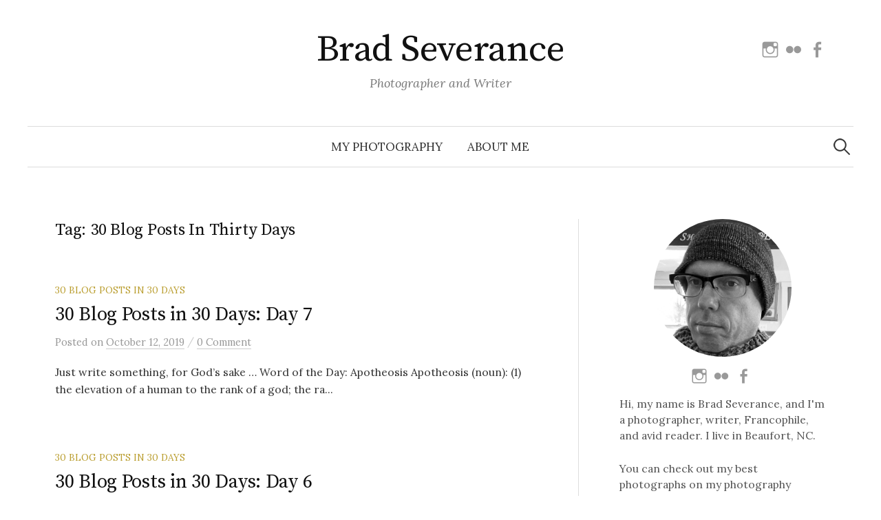

--- FILE ---
content_type: text/html; charset=UTF-8
request_url: http://www.bradseverance.com/tag/30-blog-posts-in-thirty-days/
body_size: 14192
content:
<!DOCTYPE html>
<html lang="en-US">
<head>
<meta charset="UTF-8">
<meta name="viewport" content="width=device-width, initial-scale=1">
<link rel="pingback" href="http://www.bradseverance.com/xmlrpc.php">
<title>30 Blog Posts In Thirty Days &#8211; Brad Severance</title>
<meta name='robots' content='max-image-preview:large' />
<link rel='dns-prefetch' href='//www.bradseverance.com' />
<link rel='dns-prefetch' href='//secure.gravatar.com' />
<link rel='dns-prefetch' href='//stats.wp.com' />
<link rel='dns-prefetch' href='//fonts.googleapis.com' />
<link rel='dns-prefetch' href='//v0.wordpress.com' />
<link rel='dns-prefetch' href='//widgets.wp.com' />
<link rel='dns-prefetch' href='//s0.wp.com' />
<link rel='dns-prefetch' href='//0.gravatar.com' />
<link rel='dns-prefetch' href='//1.gravatar.com' />
<link rel='dns-prefetch' href='//2.gravatar.com' />
<link rel='preconnect' href='//i0.wp.com' />
<link rel='preconnect' href='//c0.wp.com' />
<link rel="alternate" type="application/rss+xml" title="Brad Severance &raquo; Feed" href="https://www.bradseverance.com/feed/" />
<link rel="alternate" type="application/rss+xml" title="Brad Severance &raquo; Comments Feed" href="https://www.bradseverance.com/comments/feed/" />
<link rel="alternate" type="application/rss+xml" title="Brad Severance &raquo; 30 Blog Posts In Thirty Days Tag Feed" href="https://www.bradseverance.com/tag/30-blog-posts-in-thirty-days/feed/" />
<style id='wp-img-auto-sizes-contain-inline-css' type='text/css'>
img:is([sizes=auto i],[sizes^="auto," i]){contain-intrinsic-size:3000px 1500px}
/*# sourceURL=wp-img-auto-sizes-contain-inline-css */
</style>
<style id='wp-emoji-styles-inline-css' type='text/css'>

	img.wp-smiley, img.emoji {
		display: inline !important;
		border: none !important;
		box-shadow: none !important;
		height: 1em !important;
		width: 1em !important;
		margin: 0 0.07em !important;
		vertical-align: -0.1em !important;
		background: none !important;
		padding: 0 !important;
	}
/*# sourceURL=wp-emoji-styles-inline-css */
</style>
<style id='wp-block-library-inline-css' type='text/css'>
:root{--wp-block-synced-color:#7a00df;--wp-block-synced-color--rgb:122,0,223;--wp-bound-block-color:var(--wp-block-synced-color);--wp-editor-canvas-background:#ddd;--wp-admin-theme-color:#007cba;--wp-admin-theme-color--rgb:0,124,186;--wp-admin-theme-color-darker-10:#006ba1;--wp-admin-theme-color-darker-10--rgb:0,107,160.5;--wp-admin-theme-color-darker-20:#005a87;--wp-admin-theme-color-darker-20--rgb:0,90,135;--wp-admin-border-width-focus:2px}@media (min-resolution:192dpi){:root{--wp-admin-border-width-focus:1.5px}}.wp-element-button{cursor:pointer}:root .has-very-light-gray-background-color{background-color:#eee}:root .has-very-dark-gray-background-color{background-color:#313131}:root .has-very-light-gray-color{color:#eee}:root .has-very-dark-gray-color{color:#313131}:root .has-vivid-green-cyan-to-vivid-cyan-blue-gradient-background{background:linear-gradient(135deg,#00d084,#0693e3)}:root .has-purple-crush-gradient-background{background:linear-gradient(135deg,#34e2e4,#4721fb 50%,#ab1dfe)}:root .has-hazy-dawn-gradient-background{background:linear-gradient(135deg,#faaca8,#dad0ec)}:root .has-subdued-olive-gradient-background{background:linear-gradient(135deg,#fafae1,#67a671)}:root .has-atomic-cream-gradient-background{background:linear-gradient(135deg,#fdd79a,#004a59)}:root .has-nightshade-gradient-background{background:linear-gradient(135deg,#330968,#31cdcf)}:root .has-midnight-gradient-background{background:linear-gradient(135deg,#020381,#2874fc)}:root{--wp--preset--font-size--normal:16px;--wp--preset--font-size--huge:42px}.has-regular-font-size{font-size:1em}.has-larger-font-size{font-size:2.625em}.has-normal-font-size{font-size:var(--wp--preset--font-size--normal)}.has-huge-font-size{font-size:var(--wp--preset--font-size--huge)}:root .has-text-align-center{text-align:center}:root .has-text-align-left{text-align:left}:root .has-text-align-right{text-align:right}.has-fit-text{white-space:nowrap!important}#end-resizable-editor-section{display:none}.aligncenter{clear:both}.items-justified-left{justify-content:flex-start}.items-justified-center{justify-content:center}.items-justified-right{justify-content:flex-end}.items-justified-space-between{justify-content:space-between}.screen-reader-text{word-wrap:normal!important;border:0;clip-path:inset(50%);height:1px;margin:-1px;overflow:hidden;padding:0;position:absolute;width:1px}.screen-reader-text:focus{background-color:#ddd;clip-path:none;color:#444;display:block;font-size:1em;height:auto;left:5px;line-height:normal;padding:15px 23px 14px;text-decoration:none;top:5px;width:auto;z-index:100000}html :where(.has-border-color){border-style:solid}html :where([style*=border-top-color]){border-top-style:solid}html :where([style*=border-right-color]){border-right-style:solid}html :where([style*=border-bottom-color]){border-bottom-style:solid}html :where([style*=border-left-color]){border-left-style:solid}html :where([style*=border-width]){border-style:solid}html :where([style*=border-top-width]){border-top-style:solid}html :where([style*=border-right-width]){border-right-style:solid}html :where([style*=border-bottom-width]){border-bottom-style:solid}html :where([style*=border-left-width]){border-left-style:solid}html :where(img[class*=wp-image-]){height:auto;max-width:100%}:where(figure){margin:0 0 1em}html :where(.is-position-sticky){--wp-admin--admin-bar--position-offset:var(--wp-admin--admin-bar--height,0px)}@media screen and (max-width:600px){html :where(.is-position-sticky){--wp-admin--admin-bar--position-offset:0px}}

/*# sourceURL=wp-block-library-inline-css */
</style><style id='wp-block-heading-inline-css' type='text/css'>
h1:where(.wp-block-heading).has-background,h2:where(.wp-block-heading).has-background,h3:where(.wp-block-heading).has-background,h4:where(.wp-block-heading).has-background,h5:where(.wp-block-heading).has-background,h6:where(.wp-block-heading).has-background{padding:1.25em 2.375em}h1.has-text-align-left[style*=writing-mode]:where([style*=vertical-lr]),h1.has-text-align-right[style*=writing-mode]:where([style*=vertical-rl]),h2.has-text-align-left[style*=writing-mode]:where([style*=vertical-lr]),h2.has-text-align-right[style*=writing-mode]:where([style*=vertical-rl]),h3.has-text-align-left[style*=writing-mode]:where([style*=vertical-lr]),h3.has-text-align-right[style*=writing-mode]:where([style*=vertical-rl]),h4.has-text-align-left[style*=writing-mode]:where([style*=vertical-lr]),h4.has-text-align-right[style*=writing-mode]:where([style*=vertical-rl]),h5.has-text-align-left[style*=writing-mode]:where([style*=vertical-lr]),h5.has-text-align-right[style*=writing-mode]:where([style*=vertical-rl]),h6.has-text-align-left[style*=writing-mode]:where([style*=vertical-lr]),h6.has-text-align-right[style*=writing-mode]:where([style*=vertical-rl]){rotate:180deg}
/*# sourceURL=http://www.bradseverance.com/wp-content/plugins/gutenberg/build/styles/block-library/heading/style.min.css */
</style>
<style id='wp-block-paragraph-inline-css' type='text/css'>
.is-small-text{font-size:.875em}.is-regular-text{font-size:1em}.is-large-text{font-size:2.25em}.is-larger-text{font-size:3em}.has-drop-cap:not(:focus):first-letter{float:left;font-size:8.4em;font-style:normal;font-weight:100;line-height:.68;margin:.05em .1em 0 0;text-transform:uppercase}body.rtl .has-drop-cap:not(:focus):first-letter{float:none;margin-left:.1em}p.has-drop-cap.has-background{overflow:hidden}:root :where(p.has-background){padding:1.25em 2.375em}:where(p.has-text-color:not(.has-link-color)) a{color:inherit}p.has-text-align-left[style*="writing-mode:vertical-lr"],p.has-text-align-right[style*="writing-mode:vertical-rl"]{rotate:180deg}
/*# sourceURL=http://www.bradseverance.com/wp-content/plugins/gutenberg/build/styles/block-library/paragraph/style.min.css */
</style>
<style id='global-styles-inline-css' type='text/css'>
:root{--wp--preset--aspect-ratio--square: 1;--wp--preset--aspect-ratio--4-3: 4/3;--wp--preset--aspect-ratio--3-4: 3/4;--wp--preset--aspect-ratio--3-2: 3/2;--wp--preset--aspect-ratio--2-3: 2/3;--wp--preset--aspect-ratio--16-9: 16/9;--wp--preset--aspect-ratio--9-16: 9/16;--wp--preset--color--black: #000000;--wp--preset--color--cyan-bluish-gray: #abb8c3;--wp--preset--color--white: #ffffff;--wp--preset--color--pale-pink: #f78da7;--wp--preset--color--vivid-red: #cf2e2e;--wp--preset--color--luminous-vivid-orange: #ff6900;--wp--preset--color--luminous-vivid-amber: #fcb900;--wp--preset--color--light-green-cyan: #7bdcb5;--wp--preset--color--vivid-green-cyan: #00d084;--wp--preset--color--pale-cyan-blue: #8ed1fc;--wp--preset--color--vivid-cyan-blue: #0693e3;--wp--preset--color--vivid-purple: #9b51e0;--wp--preset--gradient--vivid-cyan-blue-to-vivid-purple: linear-gradient(135deg,rgb(6,147,227) 0%,rgb(155,81,224) 100%);--wp--preset--gradient--light-green-cyan-to-vivid-green-cyan: linear-gradient(135deg,rgb(122,220,180) 0%,rgb(0,208,130) 100%);--wp--preset--gradient--luminous-vivid-amber-to-luminous-vivid-orange: linear-gradient(135deg,rgb(252,185,0) 0%,rgb(255,105,0) 100%);--wp--preset--gradient--luminous-vivid-orange-to-vivid-red: linear-gradient(135deg,rgb(255,105,0) 0%,rgb(207,46,46) 100%);--wp--preset--gradient--very-light-gray-to-cyan-bluish-gray: linear-gradient(135deg,rgb(238,238,238) 0%,rgb(169,184,195) 100%);--wp--preset--gradient--cool-to-warm-spectrum: linear-gradient(135deg,rgb(74,234,220) 0%,rgb(151,120,209) 20%,rgb(207,42,186) 40%,rgb(238,44,130) 60%,rgb(251,105,98) 80%,rgb(254,248,76) 100%);--wp--preset--gradient--blush-light-purple: linear-gradient(135deg,rgb(255,206,236) 0%,rgb(152,150,240) 100%);--wp--preset--gradient--blush-bordeaux: linear-gradient(135deg,rgb(254,205,165) 0%,rgb(254,45,45) 50%,rgb(107,0,62) 100%);--wp--preset--gradient--luminous-dusk: linear-gradient(135deg,rgb(255,203,112) 0%,rgb(199,81,192) 50%,rgb(65,88,208) 100%);--wp--preset--gradient--pale-ocean: linear-gradient(135deg,rgb(255,245,203) 0%,rgb(182,227,212) 50%,rgb(51,167,181) 100%);--wp--preset--gradient--electric-grass: linear-gradient(135deg,rgb(202,248,128) 0%,rgb(113,206,126) 100%);--wp--preset--gradient--midnight: linear-gradient(135deg,rgb(2,3,129) 0%,rgb(40,116,252) 100%);--wp--preset--font-size--small: 13px;--wp--preset--font-size--medium: 20px;--wp--preset--font-size--large: 36px;--wp--preset--font-size--x-large: 42px;--wp--preset--spacing--20: 0.44rem;--wp--preset--spacing--30: 0.67rem;--wp--preset--spacing--40: 1rem;--wp--preset--spacing--50: 1.5rem;--wp--preset--spacing--60: 2.25rem;--wp--preset--spacing--70: 3.38rem;--wp--preset--spacing--80: 5.06rem;--wp--preset--shadow--natural: 6px 6px 9px rgba(0, 0, 0, 0.2);--wp--preset--shadow--deep: 12px 12px 50px rgba(0, 0, 0, 0.4);--wp--preset--shadow--sharp: 6px 6px 0px rgba(0, 0, 0, 0.2);--wp--preset--shadow--outlined: 6px 6px 0px -3px rgb(255, 255, 255), 6px 6px rgb(0, 0, 0);--wp--preset--shadow--crisp: 6px 6px 0px rgb(0, 0, 0);}:where(body) { margin: 0; }:where(.is-layout-flex){gap: 0.5em;}:where(.is-layout-grid){gap: 0.5em;}body .is-layout-flex{display: flex;}.is-layout-flex{flex-wrap: wrap;align-items: center;}.is-layout-flex > :is(*, div){margin: 0;}body .is-layout-grid{display: grid;}.is-layout-grid > :is(*, div){margin: 0;}body{padding-top: 0px;padding-right: 0px;padding-bottom: 0px;padding-left: 0px;}a:where(:not(.wp-element-button)){text-decoration: underline;}:root :where(.wp-element-button, .wp-block-button__link){background-color: #32373c;border-width: 0;color: #fff;font-family: inherit;font-size: inherit;font-style: inherit;font-weight: inherit;letter-spacing: inherit;line-height: inherit;padding-top: calc(0.667em + 2px);padding-right: calc(1.333em + 2px);padding-bottom: calc(0.667em + 2px);padding-left: calc(1.333em + 2px);text-decoration: none;text-transform: inherit;}.has-black-color{color: var(--wp--preset--color--black) !important;}.has-cyan-bluish-gray-color{color: var(--wp--preset--color--cyan-bluish-gray) !important;}.has-white-color{color: var(--wp--preset--color--white) !important;}.has-pale-pink-color{color: var(--wp--preset--color--pale-pink) !important;}.has-vivid-red-color{color: var(--wp--preset--color--vivid-red) !important;}.has-luminous-vivid-orange-color{color: var(--wp--preset--color--luminous-vivid-orange) !important;}.has-luminous-vivid-amber-color{color: var(--wp--preset--color--luminous-vivid-amber) !important;}.has-light-green-cyan-color{color: var(--wp--preset--color--light-green-cyan) !important;}.has-vivid-green-cyan-color{color: var(--wp--preset--color--vivid-green-cyan) !important;}.has-pale-cyan-blue-color{color: var(--wp--preset--color--pale-cyan-blue) !important;}.has-vivid-cyan-blue-color{color: var(--wp--preset--color--vivid-cyan-blue) !important;}.has-vivid-purple-color{color: var(--wp--preset--color--vivid-purple) !important;}.has-black-background-color{background-color: var(--wp--preset--color--black) !important;}.has-cyan-bluish-gray-background-color{background-color: var(--wp--preset--color--cyan-bluish-gray) !important;}.has-white-background-color{background-color: var(--wp--preset--color--white) !important;}.has-pale-pink-background-color{background-color: var(--wp--preset--color--pale-pink) !important;}.has-vivid-red-background-color{background-color: var(--wp--preset--color--vivid-red) !important;}.has-luminous-vivid-orange-background-color{background-color: var(--wp--preset--color--luminous-vivid-orange) !important;}.has-luminous-vivid-amber-background-color{background-color: var(--wp--preset--color--luminous-vivid-amber) !important;}.has-light-green-cyan-background-color{background-color: var(--wp--preset--color--light-green-cyan) !important;}.has-vivid-green-cyan-background-color{background-color: var(--wp--preset--color--vivid-green-cyan) !important;}.has-pale-cyan-blue-background-color{background-color: var(--wp--preset--color--pale-cyan-blue) !important;}.has-vivid-cyan-blue-background-color{background-color: var(--wp--preset--color--vivid-cyan-blue) !important;}.has-vivid-purple-background-color{background-color: var(--wp--preset--color--vivid-purple) !important;}.has-black-border-color{border-color: var(--wp--preset--color--black) !important;}.has-cyan-bluish-gray-border-color{border-color: var(--wp--preset--color--cyan-bluish-gray) !important;}.has-white-border-color{border-color: var(--wp--preset--color--white) !important;}.has-pale-pink-border-color{border-color: var(--wp--preset--color--pale-pink) !important;}.has-vivid-red-border-color{border-color: var(--wp--preset--color--vivid-red) !important;}.has-luminous-vivid-orange-border-color{border-color: var(--wp--preset--color--luminous-vivid-orange) !important;}.has-luminous-vivid-amber-border-color{border-color: var(--wp--preset--color--luminous-vivid-amber) !important;}.has-light-green-cyan-border-color{border-color: var(--wp--preset--color--light-green-cyan) !important;}.has-vivid-green-cyan-border-color{border-color: var(--wp--preset--color--vivid-green-cyan) !important;}.has-pale-cyan-blue-border-color{border-color: var(--wp--preset--color--pale-cyan-blue) !important;}.has-vivid-cyan-blue-border-color{border-color: var(--wp--preset--color--vivid-cyan-blue) !important;}.has-vivid-purple-border-color{border-color: var(--wp--preset--color--vivid-purple) !important;}.has-vivid-cyan-blue-to-vivid-purple-gradient-background{background: var(--wp--preset--gradient--vivid-cyan-blue-to-vivid-purple) !important;}.has-light-green-cyan-to-vivid-green-cyan-gradient-background{background: var(--wp--preset--gradient--light-green-cyan-to-vivid-green-cyan) !important;}.has-luminous-vivid-amber-to-luminous-vivid-orange-gradient-background{background: var(--wp--preset--gradient--luminous-vivid-amber-to-luminous-vivid-orange) !important;}.has-luminous-vivid-orange-to-vivid-red-gradient-background{background: var(--wp--preset--gradient--luminous-vivid-orange-to-vivid-red) !important;}.has-very-light-gray-to-cyan-bluish-gray-gradient-background{background: var(--wp--preset--gradient--very-light-gray-to-cyan-bluish-gray) !important;}.has-cool-to-warm-spectrum-gradient-background{background: var(--wp--preset--gradient--cool-to-warm-spectrum) !important;}.has-blush-light-purple-gradient-background{background: var(--wp--preset--gradient--blush-light-purple) !important;}.has-blush-bordeaux-gradient-background{background: var(--wp--preset--gradient--blush-bordeaux) !important;}.has-luminous-dusk-gradient-background{background: var(--wp--preset--gradient--luminous-dusk) !important;}.has-pale-ocean-gradient-background{background: var(--wp--preset--gradient--pale-ocean) !important;}.has-electric-grass-gradient-background{background: var(--wp--preset--gradient--electric-grass) !important;}.has-midnight-gradient-background{background: var(--wp--preset--gradient--midnight) !important;}.has-small-font-size{font-size: var(--wp--preset--font-size--small) !important;}.has-medium-font-size{font-size: var(--wp--preset--font-size--medium) !important;}.has-large-font-size{font-size: var(--wp--preset--font-size--large) !important;}.has-x-large-font-size{font-size: var(--wp--preset--font-size--x-large) !important;}
/*# sourceURL=global-styles-inline-css */
</style>

<style id='classic-theme-styles-inline-css' type='text/css'>
.wp-block-button__link{background-color:#32373c;border-radius:9999px;box-shadow:none;color:#fff;font-size:1.125em;padding:calc(.667em + 2px) calc(1.333em + 2px);text-decoration:none}.wp-block-file__button{background:#32373c;color:#fff}.wp-block-accordion-heading{margin:0}.wp-block-accordion-heading__toggle{background-color:inherit!important;color:inherit!important}.wp-block-accordion-heading__toggle:not(:focus-visible){outline:none}.wp-block-accordion-heading__toggle:focus,.wp-block-accordion-heading__toggle:hover{background-color:inherit!important;border:none;box-shadow:none;color:inherit;padding:var(--wp--preset--spacing--20,1em) 0;text-decoration:none}.wp-block-accordion-heading__toggle:focus-visible{outline:auto;outline-offset:0}
/*# sourceURL=http://www.bradseverance.com/wp-content/plugins/gutenberg/build/styles/block-library/classic.min.css */
</style>
<link rel='stylesheet' id='contact-form-7-css' href='http://www.bradseverance.com/wp-content/plugins/contact-form-7/includes/css/styles.css?ver=6.1.4' type='text/css' media='all' />
<link rel='stylesheet' id='responsive-lightbox-nivo_lightbox-css-css' href='http://www.bradseverance.com/wp-content/plugins/responsive-lightbox-lite/assets/nivo-lightbox/nivo-lightbox.css?ver=6.9' type='text/css' media='all' />
<link rel='stylesheet' id='responsive-lightbox-nivo_lightbox-css-d-css' href='http://www.bradseverance.com/wp-content/plugins/responsive-lightbox-lite/assets/nivo-lightbox/themes/default/default.css?ver=6.9' type='text/css' media='all' />
<link rel='stylesheet' id='mc4wp-form-basic-css' href='http://www.bradseverance.com/wp-content/plugins/mailchimp-for-wp/assets/css/form-basic.css?ver=4.11.1' type='text/css' media='all' />
<link rel='stylesheet' id='graphy-font-css' href='https://fonts.googleapis.com/css?family=Source+Serif+Pro%3A400%7CLora%3A400%2C400italic%2C700&#038;subset=latin%2Clatin-ext' type='text/css' media='all' />
<link rel='stylesheet' id='genericons-css' href='https://c0.wp.com/p/jetpack/15.4/_inc/genericons/genericons/genericons.css' type='text/css' media='all' />
<link rel='stylesheet' id='normalize-css' href='http://www.bradseverance.com/wp-content/themes/graphy-pro/css/normalize.css?ver=4.1.1' type='text/css' media='all' />
<link rel='stylesheet' id='graphy-style-css' href='http://www.bradseverance.com/wp-content/themes/graphy-pro/style.css?ver=2.3.2' type='text/css' media='all' />
<link rel='stylesheet' id='jetpack_likes-css' href='https://c0.wp.com/p/jetpack/15.4/modules/likes/style.css' type='text/css' media='all' />
<link rel='stylesheet' id='photonic-slider-css' href='http://www.bradseverance.com/wp-content/plugins/photonic/include/ext/splide/splide.min.css?ver=20260111-205626' type='text/css' media='all' />
<link rel='stylesheet' id='photonic-lightbox-css' href='http://www.bradseverance.com/wp-content/plugins/photonic/include/ext/baguettebox/baguettebox.min.css?ver=20260111-205626' type='text/css' media='all' />
<link rel='stylesheet' id='photonic-css' href='http://www.bradseverance.com/wp-content/plugins/photonic/include/css/front-end/core/photonic.min.css?ver=20260111-205626' type='text/css' media='all' />
<style id='photonic-inline-css' type='text/css'>
/* Dynamically generated CSS */
.photonic-panel { background:  rgb(17,17,17)  !important;

	border-top: none;
	border-right: none;
	border-bottom: none;
	border-left: none;
 }
.photonic-random-layout .photonic-thumb { padding: 2px}
.photonic-masonry-layout .photonic-thumb, .photonic-masonry-horizontal-layout .photonic-thumb { padding: 2px}
.photonic-mosaic-layout .photonic-thumb { padding: 2px}

/*# sourceURL=photonic-inline-css */
</style>
<script type="text/javascript" src="https://c0.wp.com/c/6.9/wp-includes/js/jquery/jquery.min.js" id="jquery-core-js"></script>
<script type="text/javascript" src="https://c0.wp.com/c/6.9/wp-includes/js/jquery/jquery-migrate.min.js" id="jquery-migrate-js"></script>
<script type="text/javascript" src="http://www.bradseverance.com/wp-content/plugins/responsive-lightbox-lite/assets/nivo-lightbox/nivo-lightbox.min.js?ver=6.9" id="responsive-lightbox-nivo_lightbox-js"></script>
<script type="text/javascript" id="responsive-lightbox-lite-script-js-extra">
/* <![CDATA[ */
var rllArgs = {"script":"nivo_lightbox","selector":"lightbox","custom_events":""};
//# sourceURL=responsive-lightbox-lite-script-js-extra
/* ]]> */
</script>
<script type="text/javascript" src="http://www.bradseverance.com/wp-content/plugins/responsive-lightbox-lite/assets/inc/script.js?ver=6.9" id="responsive-lightbox-lite-script-js"></script>
<link rel="https://api.w.org/" href="https://www.bradseverance.com/wp-json/" /><link rel="alternate" title="JSON" type="application/json" href="https://www.bradseverance.com/wp-json/wp/v2/tags/189" /><link rel="EditURI" type="application/rsd+xml" title="RSD" href="https://www.bradseverance.com/xmlrpc.php?rsd" />
<meta name="generator" content="WordPress 6.9" />
	<style>img#wpstats{display:none}</style>
			<style type="text/css">
		/* Fonts */
				body {
								}
		@media screen and (max-width: 782px) {
								}
		
		/* Colors */
				
				/* Title */
			.site-title {
																															}
								
						/* Category Colors */
																																																																																																												</style>
		<style type="text/css" id="graphy-custom-css">
			</style>
	<style>.mc4wp-checkbox-wp-comment-form{clear:both;width:auto;display:block;position:static}.mc4wp-checkbox-wp-comment-form input{float:none;vertical-align:middle;-webkit-appearance:checkbox;width:auto;max-width:21px;margin:0 6px 0 0;padding:0;position:static;display:inline-block!important}.mc4wp-checkbox-wp-comment-form label{float:none;cursor:pointer;width:auto;margin:0 0 16px;display:block;position:static}</style>
<!-- Jetpack Open Graph Tags -->
<meta property="og:type" content="website" />
<meta property="og:title" content="30 Blog Posts In Thirty Days &#8211; Brad Severance" />
<meta property="og:url" content="https://www.bradseverance.com/tag/30-blog-posts-in-thirty-days/" />
<meta property="og:site_name" content="Brad Severance" />
<meta property="og:image" content="https://s0.wp.com/i/blank.jpg" />
<meta property="og:image:width" content="200" />
<meta property="og:image:height" content="200" />
<meta property="og:image:alt" content="" />
<meta property="og:locale" content="en_US" />
<meta name="twitter:site" content="@bradseverance" />

<!-- End Jetpack Open Graph Tags -->
		<style type="text/css" id="wp-custom-css">
			.bs-wrap {
	word-wrap: normal !important;
	overflow-wrap: normal !important;
}

.bs-center-text {
  text-align: center;	
}

.bs-no-underline > a {
	text-decoration: none !important;
}

figcaption {
	text-align: center
}

.no-top-margin {
margin-top: 0 !important;
}

.margin-bottom-10px {
margin-bottom: 10px;
}

@media only screen and (max-width: 375px) {
	.site-title {
		font-size: 40px;
	}
}

#graphy_profile-6, #custom_html-7 {
	margin-bottom: 10px;
}

.no-margin {
	margin: 0;
}		</style>
		<link rel='stylesheet' id='jetpack-swiper-library-css' href='https://c0.wp.com/p/jetpack/15.4/_inc/blocks/swiper.css' type='text/css' media='all' />
<link rel='stylesheet' id='jetpack-carousel-css' href='https://c0.wp.com/p/jetpack/15.4/modules/carousel/jetpack-carousel.css' type='text/css' media='all' />
</head>

<body class="archive tag tag-30-blog-posts-in-thirty-days tag-189 wp-theme-graphy-pro has-sidebar footer-0 has-avatars">
<div id="page" class="hfeed site">
	<a class="skip-link screen-reader-text" href="#content">Skip to content</a>

	<header id="masthead" class="site-header">

		<div class="site-branding">
					<div class="site-title"><a href="https://www.bradseverance.com/" rel="home">Brad Severance</a></div>
						<div class="site-description">Photographer and Writer</div>
							<nav id="header-social-link" class="header-social-link social-link">
				<div class="menu-social-links-container"><ul id="menu-social-links" class="menu"><li id="menu-item-5768" class="menu-item menu-item-type-custom menu-item-object-custom menu-item-5768"><a target="_blank" href="https://www.instagram.com/bradseverance/"><span class="screen-reader-text">Instagram</span></a></li>
<li id="menu-item-5770" class="menu-item menu-item-type-custom menu-item-object-custom menu-item-5770"><a target="_blank" href="https://www.flickr.com/photos/brad-severance/"><span class="screen-reader-text">Flickr</span></a></li>
<li id="menu-item-5764" class="menu-item menu-item-type-custom menu-item-object-custom menu-item-5764"><a target="_blank" href="https://www.facebook.com/brad.severance.3/"><span class="screen-reader-text">Facebook</span></a></li>
</ul></div>			</nav><!-- #header-social-link -->
				</div><!-- .site-branding -->

				<nav id="site-navigation" class="main-navigation">
			<button class="menu-toggle"><span class="menu-text">Menu</span></button>
			<div class="menu-top-container"><ul id="menu-top" class="menu"><li id="menu-item-3201" class="menu-item menu-item-type-custom menu-item-object-custom menu-item-3201"><a target="_blank" href="https://photography.bradseverance.com">My Photography</a></li>
<li id="menu-item-8566" class="menu-item menu-item-type-post_type menu-item-object-page menu-item-8566"><a href="https://www.bradseverance.com/contact/">About Me</a></li>
</ul></div>						<form role="search" method="get" class="search-form" action="https://www.bradseverance.com/">
				<label>
					<span class="screen-reader-text">Search for:</span>
					<input type="search" class="search-field" placeholder="Search &hellip;" value="" name="s" />
				</label>
				<input type="submit" class="search-submit" value="Search" />
			</form>					</nav><!-- #site-navigation -->
		

		
		
	</header><!-- #masthead -->

	<div id="content" class="site-content">

	<section id="primary" class="content-area">
		<main id="main" class="site-main">

		
			<header class="page-header">
				<h1 class="page-title">Tag: <span>30 Blog Posts In Thirty Days</span></h1>			</header><!-- .page-header -->

						
				
<div class="post-list post-grid-list">
	<article id="post-4734" class="post-4734 post type-post status-publish format-standard hentry category-30-blog-posts-in-30-days-1 tag-30-blog-posts-in-thirty-days tag-poetry-2 tag-word-of-the-day tag-writing">
				<div class="post-list-content">
			<header class="entry-header">
								<div class="cat-links"><a rel="category tag" href="https://www.bradseverance.com/category/30-blog-posts-in-30-days-1/" class="category category-184">30 Blog Posts in 30 Days</a></div><!-- .cat-links -->
				<h2 class="entry-title"><a href="https://www.bradseverance.com/30-blog-posts-in-30-days-day-7/" rel="bookmark">30 Blog Posts in 30 Days: Day 7</a></h2>
						<div class="entry-meta">
					Posted							<span class="posted-on">on			<a href="https://www.bradseverance.com/30-blog-posts-in-30-days-day-7/" rel="bookmark"><time class="entry-date published updated" datetime="2019-10-12T08:03:11-05:00">October 12, 2019</time></a>			</span>
												<span class="entry-meta-sep"> / </span>
						<span class="comments-link">
				<a href="https://www.bradseverance.com/30-blog-posts-in-30-days-day-7/#respond">0 Comment</a>			</span>
			</div><!-- .entry-meta -->
					</header><!-- .entry-header -->
			<div class="entry-summary">
				<p>Just write something, for God&#8217;s sake &#8230; Word of the Day: Apotheosis Apotheosis (noun): (1) the elevation of a human to the rank of a god;&nbsp;the ra...</p>
			</div><!-- .entry-summary -->
		</div><!-- .post-list-content -->
	</article><!-- #post-## -->
</div><!-- .post-list -->
			
				
<div class="post-list post-grid-list">
	<article id="post-4733" class="post-4733 post type-post status-publish format-standard hentry category-30-blog-posts-in-30-days-1 tag-30-blog-posts-in-thirty-days tag-poetry-2 tag-word-of-the-day tag-writing">
				<div class="post-list-content">
			<header class="entry-header">
								<div class="cat-links"><a rel="category tag" href="https://www.bradseverance.com/category/30-blog-posts-in-30-days-1/" class="category category-184">30 Blog Posts in 30 Days</a></div><!-- .cat-links -->
				<h2 class="entry-title"><a href="https://www.bradseverance.com/30-blog-posts-in-30-days-day-6/" rel="bookmark">30 Blog Posts in 30 Days: Day 6</a></h2>
						<div class="entry-meta">
					Posted							<span class="posted-on">on			<a href="https://www.bradseverance.com/30-blog-posts-in-30-days-day-6/" rel="bookmark"><time class="entry-date published updated" datetime="2019-10-12T08:03:06-05:00">October 12, 2019</time></a>			</span>
												<span class="entry-meta-sep"> / </span>
						<span class="comments-link">
				<a href="https://www.bradseverance.com/30-blog-posts-in-30-days-day-6/#respond">0 Comment</a>			</span>
			</div><!-- .entry-meta -->
					</header><!-- .entry-header -->
			<div class="entry-summary">
				<p>Just write something, for God&#8217;s sake &#8230; Word of the Day: Minacious Minacious (adjective): of a menacing or threatening character USING MINACIOUS IN S...</p>
			</div><!-- .entry-summary -->
		</div><!-- .post-list-content -->
	</article><!-- #post-## -->
</div><!-- .post-list -->
			
				
<div class="post-list post-grid-list">
	<article id="post-4732" class="post-4732 post type-post status-publish format-standard hentry category-30-blog-posts-in-30-days-1 tag-30-blog-posts-in-thirty-days tag-poetry-2 tag-word-of-the-day tag-writing">
				<div class="post-list-content">
			<header class="entry-header">
								<div class="cat-links"><a rel="category tag" href="https://www.bradseverance.com/category/30-blog-posts-in-30-days-1/" class="category category-184">30 Blog Posts in 30 Days</a></div><!-- .cat-links -->
				<h2 class="entry-title"><a href="https://www.bradseverance.com/30-blog-posts-in-30-days-day-5/" rel="bookmark">30 Blog Posts in 30 Days: Day 5</a></h2>
						<div class="entry-meta">
					Posted							<span class="posted-on">on			<a href="https://www.bradseverance.com/30-blog-posts-in-30-days-day-5/" rel="bookmark"><time class="entry-date published updated" datetime="2019-10-12T08:03:00-05:00">October 12, 2019</time></a>			</span>
												<span class="entry-meta-sep"> / </span>
						<span class="comments-link">
				<a href="https://www.bradseverance.com/30-blog-posts-in-30-days-day-5/#respond">0 Comment</a>			</span>
			</div><!-- .entry-meta -->
					</header><!-- .entry-header -->
			<div class="entry-summary">
				<p>Just write something, for God&#8217;s sake &#8230; Word of the Day: Inspissate Inspissate (transitive verb): (1) to bring to a heavier consistency;&nbsp;condens...</p>
			</div><!-- .entry-summary -->
		</div><!-- .post-list-content -->
	</article><!-- #post-## -->
</div><!-- .post-list -->
			
				
<div class="post-list post-grid-list">
	<article id="post-4731" class="post-4731 post type-post status-publish format-standard hentry category-30-blog-posts-in-30-days-1 tag-30-blog-posts-in-thirty-days tag-poetry-2 tag-word-of-the-day tag-writing">
				<div class="post-list-content">
			<header class="entry-header">
								<div class="cat-links"><a rel="category tag" href="https://www.bradseverance.com/category/30-blog-posts-in-30-days-1/" class="category category-184">30 Blog Posts in 30 Days</a></div><!-- .cat-links -->
				<h2 class="entry-title"><a href="https://www.bradseverance.com/30-blog-posts-in-30-days-day-4/" rel="bookmark">30 Blog Posts in 30 Days: Day 4</a></h2>
						<div class="entry-meta">
					Posted							<span class="posted-on">on			<a href="https://www.bradseverance.com/30-blog-posts-in-30-days-day-4/" rel="bookmark"><time class="entry-date published updated" datetime="2019-10-12T08:02:50-05:00">October 12, 2019</time></a>			</span>
												<span class="entry-meta-sep"> / </span>
						<span class="comments-link">
				<a href="https://www.bradseverance.com/30-blog-posts-in-30-days-day-4/#respond">0 Comment</a>			</span>
			</div><!-- .entry-meta -->
					</header><!-- .entry-header -->
			<div class="entry-summary">
				<p>Just write something, for God&#8217;s sake &#8230; Word of the Day: Esurient Esurient (adjective): voracious, greedy USING ESURIENT IN SENTENCES The panther reg...</p>
			</div><!-- .entry-summary -->
		</div><!-- .post-list-content -->
	</article><!-- #post-## -->
</div><!-- .post-list -->
			
				
<div class="post-list post-grid-list">
	<article id="post-4730" class="post-4730 post type-post status-publish format-standard hentry category-30-blog-posts-in-30-days-1 tag-30-blog-posts-in-thirty-days tag-poetry-2 tag-word-of-the-day tag-writing">
				<div class="post-list-content">
			<header class="entry-header">
								<div class="cat-links"><a rel="category tag" href="https://www.bradseverance.com/category/30-blog-posts-in-30-days-1/" class="category category-184">30 Blog Posts in 30 Days</a></div><!-- .cat-links -->
				<h2 class="entry-title"><a href="https://www.bradseverance.com/30-blog-posts-in-30-days-day-3/" rel="bookmark">30 Blog Posts in 30 Days: Day 3</a></h2>
						<div class="entry-meta">
					Posted							<span class="posted-on">on			<a href="https://www.bradseverance.com/30-blog-posts-in-30-days-day-3/" rel="bookmark"><time class="entry-date published updated" datetime="2019-10-12T08:02:43-05:00">October 12, 2019</time></a>			</span>
												<span class="entry-meta-sep"> / </span>
						<span class="comments-link">
				<a href="https://www.bradseverance.com/30-blog-posts-in-30-days-day-3/#respond">0 Comment</a>			</span>
			</div><!-- .entry-meta -->
					</header><!-- .entry-header -->
			<div class="entry-summary">
				<p>Just write something, for God&#8217;s sake &#8230; Word of the Day: Lambent Lambent (adjective): (1) playing lightly on or over a surface;&nbsp; gliding over;&n...</p>
			</div><!-- .entry-summary -->
		</div><!-- .post-list-content -->
	</article><!-- #post-## -->
</div><!-- .post-list -->
			
				
<div class="post-list post-grid-list">
	<article id="post-4729" class="post-4729 post type-post status-publish format-standard hentry category-30-blog-posts-in-30-days-1 tag-30-blog-posts-in-thirty-days tag-poetry-2 tag-word-of-the-day tag-writing">
				<div class="post-list-content">
			<header class="entry-header">
								<div class="cat-links"><a rel="category tag" href="https://www.bradseverance.com/category/30-blog-posts-in-30-days-1/" class="category category-184">30 Blog Posts in 30 Days</a></div><!-- .cat-links -->
				<h2 class="entry-title"><a href="https://www.bradseverance.com/30-blog-posts-in-30-days-day-2/" rel="bookmark">30 Blog Posts in 30 Days: Day 2</a></h2>
						<div class="entry-meta">
					Posted							<span class="posted-on">on			<a href="https://www.bradseverance.com/30-blog-posts-in-30-days-day-2/" rel="bookmark"><time class="entry-date published updated" datetime="2019-10-12T08:02:34-05:00">October 12, 2019</time></a>			</span>
												<span class="entry-meta-sep"> / </span>
						<span class="comments-link">
				<a href="https://www.bradseverance.com/30-blog-posts-in-30-days-day-2/#respond">0 Comment</a>			</span>
			</div><!-- .entry-meta -->
					</header><!-- .entry-header -->
			<div class="entry-summary">
				<p>Just write something, for God&#8217;s sake &#8230; Word of the Day: Otiose Otiose (adjective): (1) being at leisure or ease (idle, unemployed); (2) without prof...</p>
			</div><!-- .entry-summary -->
		</div><!-- .post-list-content -->
	</article><!-- #post-## -->
</div><!-- .post-list -->
			
				
<div class="post-list post-grid-list">
	<article id="post-4720" class="post-4720 post type-post status-publish format-standard hentry category-30-blog-posts-in-30-days-1 tag-30-blog-posts-in-thirty-days tag-poetry-2 tag-word-of-the-day tag-writing">
				<div class="post-list-content">
			<header class="entry-header">
								<div class="cat-links"><a rel="category tag" href="https://www.bradseverance.com/category/30-blog-posts-in-30-days-1/" class="category category-184">30 Blog Posts in 30 Days</a></div><!-- .cat-links -->
				<h2 class="entry-title"><a href="https://www.bradseverance.com/30-blog-posts-in-30-days-day-1/" rel="bookmark">30 Blog Posts in 30 Days: Day 1</a></h2>
						<div class="entry-meta">
					Posted							<span class="posted-on">on			<a href="https://www.bradseverance.com/30-blog-posts-in-30-days-day-1/" rel="bookmark"><time class="entry-date published updated" datetime="2019-10-11T19:57:28-05:00">October 11, 2019</time></a>			</span>
												<span class="entry-meta-sep"> / </span>
						<span class="comments-link">
				<a href="https://www.bradseverance.com/30-blog-posts-in-30-days-day-1/#respond">0 Comment</a>			</span>
			</div><!-- .entry-meta -->
					</header><!-- .entry-header -->
			<div class="entry-summary">
				<p>Just write something, for God&#8217;s sake &#8230; Word of the Day: Hokum Hokum (noun): (1) pretentious nonsense; (2) a device found to elicit a display of mirt...</p>
			</div><!-- .entry-summary -->
		</div><!-- .post-list-content -->
	</article><!-- #post-## -->
</div><!-- .post-list -->
			
			
		
		</main><!-- #main -->
	</section><!-- #primary -->


<div id="secondary" class="sidebar-area" role="complementary">
		<div class="normal-sidebar widget-area">
		<aside id="block-8" class="widget widget_block"><div class="profilewidget">
  <div class="profilewidget-profile">
    <img decoding="async" src="http://www.bradseverance.com/wp-content/uploads/2021/01/profile.png" alt="Brad Severance">
  </div>
  <div class="profilewidget-meta">
    <div class="profilewidget-link menu">
      <a href="https://www.instagram.com/bradseverance/"></a>
      <a href="https://www.flickr.com/photos/brad-severance/"></a>
      <a href="https://www.facebook.com/brad.severance.3"></a>
    </div>
  </div>
  <div class="profilewidget-text">
    <p>Hi, my name is Brad Severance, and I'm a photographer, writer, Francophile, and avid reader. I live in Beaufort, NC.</p>
	<p>You can check out my best photographs on my photography website site at <a style="color: #a62425;" target="_blank" href="https://photography.bradseverance.com/">photography.bradseverance.com</a> and my Flickr profile at <a style="color: #a62425;" target="_blank" href="https://www.flickr.com/photos/brad-severance/">www.flickr.com/photos/brad-severance</a></p>
 	<p>If you wish to contact me, don't hesitate to shoot me an e-mail at <a style="color: #a62425;" href="mailto:me@bradseverance.com">me@bradseverance.com</a></p>
  </div>
</div>
<hr>
<img decoding="async" alt="" style="max-width: 100%;" src="https://i2.wp.com/www.bradseverance.com/wp-content/uploads/2021/01/photo_journey_1.png">
<p style="text-align: center; margin-bottom: 0px">
  <strong>2025 Photo Journey</strong>
</p>
<p style="margin-bottom: 50px">
  <em>To practice and improve my photography, I will post a photo a day for year 2025.</em>
  <br>
  <strong>Check it out here:</strong>
  <a style="color: #a62425;" href="https://www.bradseverance.com/tag/2025-photo-journey/">2025 Photo Journey</a>
</p>

<hr>
<h2 style="text-align: center; font-size: 1.3rem" class="widget-title">Past Projects</h2>
<img decoding="async" alt="" style="max-width: 100%;" src="https://i2.wp.com/www.bradseverance.com/wp-content/uploads/2021/01/photo_journey_1.png">
<p style="text-align: center; margin-bottom: 0px">
  <strong>2024 Photo Journey</strong>
</p>
<p style="margin-bottom: 50px">
  <em>To practice and improve my photography, I posted a photo a day for year 2024.</em>
  <br>
  <strong>Check it out here:</strong>
  <a style="color: #a62425;" href="https://www.bradseverance.com/tag/2024-photo-journey/">2023 Photo Journey</a>
</p>
<img decoding="async" alt="" style="max-width: 100%;" src="https://i2.wp.com/www.bradseverance.com/wp-content/uploads/2021/01/photo_journey_1.png">
<p style="text-align: center; margin-bottom: 0px">
  <strong>2023 Photo Journey</strong>
</p>
<p style="margin-bottom: 50px">
  <em>To practice and improve my photography, I posted a photo a day for year 2023.</em>
  <br>
  <strong>Check it out here:</strong>
  <a style="color: #a62425;" href="https://www.bradseverance.com/tag/2023-photo-journey/">2023 Photo Journey</a>
</p>
<img decoding="async" alt="" style="max-width: 100%;" src="https://i2.wp.com/www.bradseverance.com/wp-content/uploads/2021/01/photo_journey_1.png">
<p style="text-align: center; margin-bottom: 0px">
  <strong>2022 Photo Journey</strong>
</p>
<p>
  <em>To practice and improve my photography, I posted a photo a day for year 2022.</em>
  <br>
  <strong>Check it out here:</strong>
  <a style="color: #a62425;" href="http://www.bradseverance.com/tag/2022-photo-journey/">2022 Photo Journey</a>
</p>
<img decoding="async" alt="" style="max-width: 100%;" src="https://www.bradseverance.com/wp-content/uploads/2021/01/2021_Painting_Poetry_Project.png">
<p style="text-align: center; margin-bottom: 0px">
  <strong>The 2021 Painting &amp; Poetry Project</strong>
</p>
<p>
  <em>Each week, my painter, <a style="color: #a62425;" target="_blank" href="https://studioalchemy.art/">Addie,</a> and I chose a theme upon which to write and paint. We had many exciting topics to explore and were excited to share our work. </em>
  <br>
  <strong>Check it out here:</strong>
  <a style="color: #a62425;" href="https://www.bradseverance.com/tag/the-painting-poetry-project-2021/">The 2021 Painting &amp; Poetry Project</a>
</p>
<img decoding="async" alt="" style="max-width: 100%;" src="https://i2.wp.com/www.bradseverance.com/wp-content/uploads/2021/01/photo_journey_1.png">
<p style="text-align: center; margin-bottom: 0px">
  <strong>2021 Photo Journey</strong>
</p>
<p>
  <em>To practice and improve my photography, I posted a photo a day for year 2021.</em>
  <br>
  <strong>Check it out here:</strong>
  <a style="color: #a62425;" href="https://www.bradseverance.com/tag/2021-photo-journey/">2021 Photo Journey</a>
</p>
<img decoding="async" alt="" style="max-width: 100%;" src="https://www.bradseverance.com/wp-content/uploads/2021/01/30_Day_Poetry_Painting_Challenge.png">
<p style="text-align: center; margin-bottom: 0px">
  <strong>The 30 Day Poetry &amp; Painting Challenge</strong>
</p>
<p>
  <em>Each day, for 30 days, my painter, <a style="color: #a62425;" target="_blank" href="https://studioalchemy.art/">Addie,</a> and I selected a poem (from the public domain). I wrote a poem and she painted a painting inspired by that poem. The result was an outpouring of creative energy. </em>
  <br>
  <strong>Check it out here:</strong>
  <a style="color: #a62425;" href="https://www.bradseverance.com/tag/the-30-day-poetry-and-painting-challenge/">The 30 Day Poetry &amp; Painting Challenge</a>
</p>
<img decoding="async" alt="" style="max-width: 100%;" src="https://www.bradseverance.com/wp-content/uploads/2021/01/photo_journey_2.png">
<p style="text-align: center; margin-bottom: 0px">
  <strong>2020 Photo Journey</strong>
</p>
<p>
  <em>To practice and improve my photography, I posted a photo a day for year 2020.</em>
  <br>
  <strong>Check it out here:</strong>
  <a style="color: #a62425;" href="https://www.bradseverance.com/tag/2020-photo-journey/">2020 Photo Journey</a>
</p>
</aside>	</div><!-- .normal-sidebar -->
		</div><!-- #secondary -->

	</div><!-- #content -->

	<footer id="colophon" class="site-footer">

		
				<div class="site-bottom">

						<nav id="footer-social-link" class="footer-social-link social-link">
				<div class="menu-social-links-container"><ul id="menu-social-links-1" class="menu"><li class="menu-item menu-item-type-custom menu-item-object-custom menu-item-5768"><a target="_blank" href="https://www.instagram.com/bradseverance/"><span class="screen-reader-text">Instagram</span></a></li>
<li class="menu-item menu-item-type-custom menu-item-object-custom menu-item-5770"><a target="_blank" href="https://www.flickr.com/photos/brad-severance/"><span class="screen-reader-text">Flickr</span></a></li>
<li class="menu-item menu-item-type-custom menu-item-object-custom menu-item-5764"><a target="_blank" href="https://www.facebook.com/brad.severance.3/"><span class="screen-reader-text">Facebook</span></a></li>
</ul></div>			</nav><!-- #footer-social-link -->
						
			
		</div><!-- .site-bottom -->
		
	</footer><!-- #colophon -->
</div><!-- #page -->

<script type="speculationrules">
{"prefetch":[{"source":"document","where":{"and":[{"href_matches":"/*"},{"not":{"href_matches":["/wp-*.php","/wp-admin/*","/wp-content/uploads/*","/wp-content/*","/wp-content/plugins/*","/wp-content/themes/graphy-pro/*","/*\\?(.+)"]}},{"not":{"selector_matches":"a[rel~=\"nofollow\"]"}},{"not":{"selector_matches":".no-prefetch, .no-prefetch a"}}]},"eagerness":"conservative"}]}
</script>
		<div id="jp-carousel-loading-overlay">
			<div id="jp-carousel-loading-wrapper">
				<span id="jp-carousel-library-loading">&nbsp;</span>
			</div>
		</div>
		<div class="jp-carousel-overlay" style="display: none;">

		<div class="jp-carousel-container">
			<!-- The Carousel Swiper -->
			<div
				class="jp-carousel-wrap swiper jp-carousel-swiper-container jp-carousel-transitions"
				itemscope
				itemtype="https://schema.org/ImageGallery">
				<div class="jp-carousel swiper-wrapper"></div>
				<div class="jp-swiper-button-prev swiper-button-prev">
					<svg width="25" height="24" viewBox="0 0 25 24" fill="none" xmlns="http://www.w3.org/2000/svg">
						<mask id="maskPrev" mask-type="alpha" maskUnits="userSpaceOnUse" x="8" y="6" width="9" height="12">
							<path d="M16.2072 16.59L11.6496 12L16.2072 7.41L14.8041 6L8.8335 12L14.8041 18L16.2072 16.59Z" fill="white"/>
						</mask>
						<g mask="url(#maskPrev)">
							<rect x="0.579102" width="23.8823" height="24" fill="#FFFFFF"/>
						</g>
					</svg>
				</div>
				<div class="jp-swiper-button-next swiper-button-next">
					<svg width="25" height="24" viewBox="0 0 25 24" fill="none" xmlns="http://www.w3.org/2000/svg">
						<mask id="maskNext" mask-type="alpha" maskUnits="userSpaceOnUse" x="8" y="6" width="8" height="12">
							<path d="M8.59814 16.59L13.1557 12L8.59814 7.41L10.0012 6L15.9718 12L10.0012 18L8.59814 16.59Z" fill="white"/>
						</mask>
						<g mask="url(#maskNext)">
							<rect x="0.34375" width="23.8822" height="24" fill="#FFFFFF"/>
						</g>
					</svg>
				</div>
			</div>
			<!-- The main close buton -->
			<div class="jp-carousel-close-hint">
				<svg width="25" height="24" viewBox="0 0 25 24" fill="none" xmlns="http://www.w3.org/2000/svg">
					<mask id="maskClose" mask-type="alpha" maskUnits="userSpaceOnUse" x="5" y="5" width="15" height="14">
						<path d="M19.3166 6.41L17.9135 5L12.3509 10.59L6.78834 5L5.38525 6.41L10.9478 12L5.38525 17.59L6.78834 19L12.3509 13.41L17.9135 19L19.3166 17.59L13.754 12L19.3166 6.41Z" fill="white"/>
					</mask>
					<g mask="url(#maskClose)">
						<rect x="0.409668" width="23.8823" height="24" fill="#FFFFFF"/>
					</g>
				</svg>
			</div>
			<!-- Image info, comments and meta -->
			<div class="jp-carousel-info">
				<div class="jp-carousel-info-footer">
					<div class="jp-carousel-pagination-container">
						<div class="jp-swiper-pagination swiper-pagination"></div>
						<div class="jp-carousel-pagination"></div>
					</div>
					<div class="jp-carousel-photo-title-container">
						<h2 class="jp-carousel-photo-caption"></h2>
					</div>
					<div class="jp-carousel-photo-icons-container">
						<a href="#" class="jp-carousel-icon-btn jp-carousel-icon-info" aria-label="Toggle photo metadata visibility">
							<span class="jp-carousel-icon">
								<svg width="25" height="24" viewBox="0 0 25 24" fill="none" xmlns="http://www.w3.org/2000/svg">
									<mask id="maskInfo" mask-type="alpha" maskUnits="userSpaceOnUse" x="2" y="2" width="21" height="20">
										<path fill-rule="evenodd" clip-rule="evenodd" d="M12.7537 2C7.26076 2 2.80273 6.48 2.80273 12C2.80273 17.52 7.26076 22 12.7537 22C18.2466 22 22.7046 17.52 22.7046 12C22.7046 6.48 18.2466 2 12.7537 2ZM11.7586 7V9H13.7488V7H11.7586ZM11.7586 11V17H13.7488V11H11.7586ZM4.79292 12C4.79292 16.41 8.36531 20 12.7537 20C17.142 20 20.7144 16.41 20.7144 12C20.7144 7.59 17.142 4 12.7537 4C8.36531 4 4.79292 7.59 4.79292 12Z" fill="white"/>
									</mask>
									<g mask="url(#maskInfo)">
										<rect x="0.8125" width="23.8823" height="24" fill="#FFFFFF"/>
									</g>
								</svg>
							</span>
						</a>
											</div>
				</div>
				<div class="jp-carousel-info-extra">
					<div class="jp-carousel-info-content-wrapper">
						<div class="jp-carousel-photo-title-container">
							<h2 class="jp-carousel-photo-title"></h2>
						</div>
						<div class="jp-carousel-comments-wrapper">
													</div>
						<div class="jp-carousel-image-meta">
							<div class="jp-carousel-title-and-caption">
								<div class="jp-carousel-photo-info">
									<h3 class="jp-carousel-caption" itemprop="caption description"></h3>
								</div>

								<div class="jp-carousel-photo-description"></div>
							</div>
							<ul class="jp-carousel-image-exif" style="display: none;"></ul>
							<a class="jp-carousel-image-download" href="#" target="_blank" style="display: none;">
								<svg width="25" height="24" viewBox="0 0 25 24" fill="none" xmlns="http://www.w3.org/2000/svg">
									<mask id="mask0" mask-type="alpha" maskUnits="userSpaceOnUse" x="3" y="3" width="19" height="18">
										<path fill-rule="evenodd" clip-rule="evenodd" d="M5.84615 5V19H19.7775V12H21.7677V19C21.7677 20.1 20.8721 21 19.7775 21H5.84615C4.74159 21 3.85596 20.1 3.85596 19V5C3.85596 3.9 4.74159 3 5.84615 3H12.8118V5H5.84615ZM14.802 5V3H21.7677V10H19.7775V6.41L9.99569 16.24L8.59261 14.83L18.3744 5H14.802Z" fill="white"/>
									</mask>
									<g mask="url(#mask0)">
										<rect x="0.870605" width="23.8823" height="24" fill="#FFFFFF"/>
									</g>
								</svg>
								<span class="jp-carousel-download-text"></span>
							</a>
							<div class="jp-carousel-image-map" style="display: none;"></div>
						</div>
					</div>
				</div>
			</div>
		</div>

		</div>
		<script type="text/javascript" src="http://www.bradseverance.com/wp-content/plugins/gutenberg/build/scripts/hooks/index.min.js?ver=7496969728ca0f95732d" id="wp-hooks-js"></script>
<script type="text/javascript" src="http://www.bradseverance.com/wp-content/plugins/gutenberg/build/scripts/i18n/index.min.js?ver=781d11515ad3d91786ec" id="wp-i18n-js"></script>
<script type="text/javascript" id="wp-i18n-js-after">
/* <![CDATA[ */
wp.i18n.setLocaleData( { 'text direction\u0004ltr': [ 'ltr' ] } );
//# sourceURL=wp-i18n-js-after
/* ]]> */
</script>
<script type="text/javascript" src="http://www.bradseverance.com/wp-content/plugins/contact-form-7/includes/swv/js/index.js?ver=6.1.4" id="swv-js"></script>
<script type="text/javascript" id="contact-form-7-js-before">
/* <![CDATA[ */
var wpcf7 = {
    "api": {
        "root": "https:\/\/www.bradseverance.com\/wp-json\/",
        "namespace": "contact-form-7\/v1"
    }
};
//# sourceURL=contact-form-7-js-before
/* ]]> */
</script>
<script type="text/javascript" src="http://www.bradseverance.com/wp-content/plugins/contact-form-7/includes/js/index.js?ver=6.1.4" id="contact-form-7-js"></script>
<script type="text/javascript" src="http://www.bradseverance.com/wp-content/themes/graphy-pro/js/jquery.fitvids.js?ver=1.1" id="fitvids-js"></script>
<script type="text/javascript" src="http://www.bradseverance.com/wp-content/themes/graphy-pro/js/skip-link-focus-fix.js?ver=20160525" id="graphy-skip-link-focus-fix-js"></script>
<script type="text/javascript" src="http://www.bradseverance.com/wp-content/themes/graphy-pro/js/navigation.js?ver=20160525" id="graphy-navigation-js"></script>
<script type="text/javascript" src="http://www.bradseverance.com/wp-content/themes/graphy-pro/js/doubletaptogo.min.js?ver=1.0.0" id="double-tap-to-go-js"></script>
<script type="text/javascript" src="http://www.bradseverance.com/wp-content/themes/graphy-pro/js/functions.js?ver=20160822" id="graphy-functions-js"></script>
<script type="text/javascript" id="jetpack-stats-js-before">
/* <![CDATA[ */
_stq = window._stq || [];
_stq.push([ "view", {"v":"ext","blog":"113419152","post":"0","tz":"-5","srv":"www.bradseverance.com","arch_tag":"30-blog-posts-in-thirty-days","arch_results":"7","j":"1:15.4"} ]);
_stq.push([ "clickTrackerInit", "113419152", "0" ]);
//# sourceURL=jetpack-stats-js-before
/* ]]> */
</script>
<script type="text/javascript" src="https://stats.wp.com/e-202605.js" id="jetpack-stats-js" defer="defer" data-wp-strategy="defer"></script>
<script type="text/javascript" id="jetpack-carousel-js-extra">
/* <![CDATA[ */
var jetpackSwiperLibraryPath = {"url":"http://www.bradseverance.com/wp-content/plugins/jetpack/_inc/blocks/swiper.js"};
var jetpackCarouselStrings = {"widths":[370,700,1000,1200,1400,2000],"is_logged_in":"","lang":"en","ajaxurl":"http://www.bradseverance.com/wp-admin/admin-ajax.php","nonce":"77be935045","display_exif":"0","display_comments":"0","single_image_gallery":"1","single_image_gallery_media_file":"","background_color":"black","comment":"Comment","post_comment":"Post Comment","write_comment":"Write a Comment...","loading_comments":"Loading Comments...","image_label":"Open image in full-screen.","download_original":"View full size \u003Cspan class=\"photo-size\"\u003E{0}\u003Cspan class=\"photo-size-times\"\u003E\u00d7\u003C/span\u003E{1}\u003C/span\u003E","no_comment_text":"Please be sure to submit some text with your comment.","no_comment_email":"Please provide an email address to comment.","no_comment_author":"Please provide your name to comment.","comment_post_error":"Sorry, but there was an error posting your comment. Please try again later.","comment_approved":"Your comment was approved.","comment_unapproved":"Your comment is in moderation.","camera":"Camera","aperture":"Aperture","shutter_speed":"Shutter Speed","focal_length":"Focal Length","copyright":"Copyright","comment_registration":"0","require_name_email":"1","login_url":"https://www.bradseverance.com/wp-login.php?redirect_to=https%3A%2F%2Fwww.bradseverance.com%2F30-blog-posts-in-30-days-day-7%2F","blog_id":"1","meta_data":["camera","aperture","shutter_speed","focal_length","copyright"]};
//# sourceURL=jetpack-carousel-js-extra
/* ]]> */
</script>
<script type="text/javascript" src="https://c0.wp.com/p/jetpack/15.4/_inc/build/carousel/jetpack-carousel.min.js" id="jetpack-carousel-js"></script>
<script id="wp-emoji-settings" type="application/json">
{"baseUrl":"https://s.w.org/images/core/emoji/17.0.2/72x72/","ext":".png","svgUrl":"https://s.w.org/images/core/emoji/17.0.2/svg/","svgExt":".svg","source":{"concatemoji":"http://www.bradseverance.com/wp-includes/js/wp-emoji-release.min.js?ver=6.9"}}
</script>
<script type="module">
/* <![CDATA[ */
/*! This file is auto-generated */
const a=JSON.parse(document.getElementById("wp-emoji-settings").textContent),o=(window._wpemojiSettings=a,"wpEmojiSettingsSupports"),s=["flag","emoji"];function i(e){try{var t={supportTests:e,timestamp:(new Date).valueOf()};sessionStorage.setItem(o,JSON.stringify(t))}catch(e){}}function c(e,t,n){e.clearRect(0,0,e.canvas.width,e.canvas.height),e.fillText(t,0,0);t=new Uint32Array(e.getImageData(0,0,e.canvas.width,e.canvas.height).data);e.clearRect(0,0,e.canvas.width,e.canvas.height),e.fillText(n,0,0);const a=new Uint32Array(e.getImageData(0,0,e.canvas.width,e.canvas.height).data);return t.every((e,t)=>e===a[t])}function p(e,t){e.clearRect(0,0,e.canvas.width,e.canvas.height),e.fillText(t,0,0);var n=e.getImageData(16,16,1,1);for(let e=0;e<n.data.length;e++)if(0!==n.data[e])return!1;return!0}function u(e,t,n,a){switch(t){case"flag":return n(e,"\ud83c\udff3\ufe0f\u200d\u26a7\ufe0f","\ud83c\udff3\ufe0f\u200b\u26a7\ufe0f")?!1:!n(e,"\ud83c\udde8\ud83c\uddf6","\ud83c\udde8\u200b\ud83c\uddf6")&&!n(e,"\ud83c\udff4\udb40\udc67\udb40\udc62\udb40\udc65\udb40\udc6e\udb40\udc67\udb40\udc7f","\ud83c\udff4\u200b\udb40\udc67\u200b\udb40\udc62\u200b\udb40\udc65\u200b\udb40\udc6e\u200b\udb40\udc67\u200b\udb40\udc7f");case"emoji":return!a(e,"\ud83e\u1fac8")}return!1}function f(e,t,n,a){let r;const o=(r="undefined"!=typeof WorkerGlobalScope&&self instanceof WorkerGlobalScope?new OffscreenCanvas(300,150):document.createElement("canvas")).getContext("2d",{willReadFrequently:!0}),s=(o.textBaseline="top",o.font="600 32px Arial",{});return e.forEach(e=>{s[e]=t(o,e,n,a)}),s}function r(e){var t=document.createElement("script");t.src=e,t.defer=!0,document.head.appendChild(t)}a.supports={everything:!0,everythingExceptFlag:!0},new Promise(t=>{let n=function(){try{var e=JSON.parse(sessionStorage.getItem(o));if("object"==typeof e&&"number"==typeof e.timestamp&&(new Date).valueOf()<e.timestamp+604800&&"object"==typeof e.supportTests)return e.supportTests}catch(e){}return null}();if(!n){if("undefined"!=typeof Worker&&"undefined"!=typeof OffscreenCanvas&&"undefined"!=typeof URL&&URL.createObjectURL&&"undefined"!=typeof Blob)try{var e="postMessage("+f.toString()+"("+[JSON.stringify(s),u.toString(),c.toString(),p.toString()].join(",")+"));",a=new Blob([e],{type:"text/javascript"});const r=new Worker(URL.createObjectURL(a),{name:"wpTestEmojiSupports"});return void(r.onmessage=e=>{i(n=e.data),r.terminate(),t(n)})}catch(e){}i(n=f(s,u,c,p))}t(n)}).then(e=>{for(const n in e)a.supports[n]=e[n],a.supports.everything=a.supports.everything&&a.supports[n],"flag"!==n&&(a.supports.everythingExceptFlag=a.supports.everythingExceptFlag&&a.supports[n]);var t;a.supports.everythingExceptFlag=a.supports.everythingExceptFlag&&!a.supports.flag,a.supports.everything||((t=a.source||{}).concatemoji?r(t.concatemoji):t.wpemoji&&t.twemoji&&(r(t.twemoji),r(t.wpemoji)))});
//# sourceURL=http://www.bradseverance.com/wp-includes/js/wp-emoji-loader.min.js
/* ]]> */
</script>

</body>
</html>
